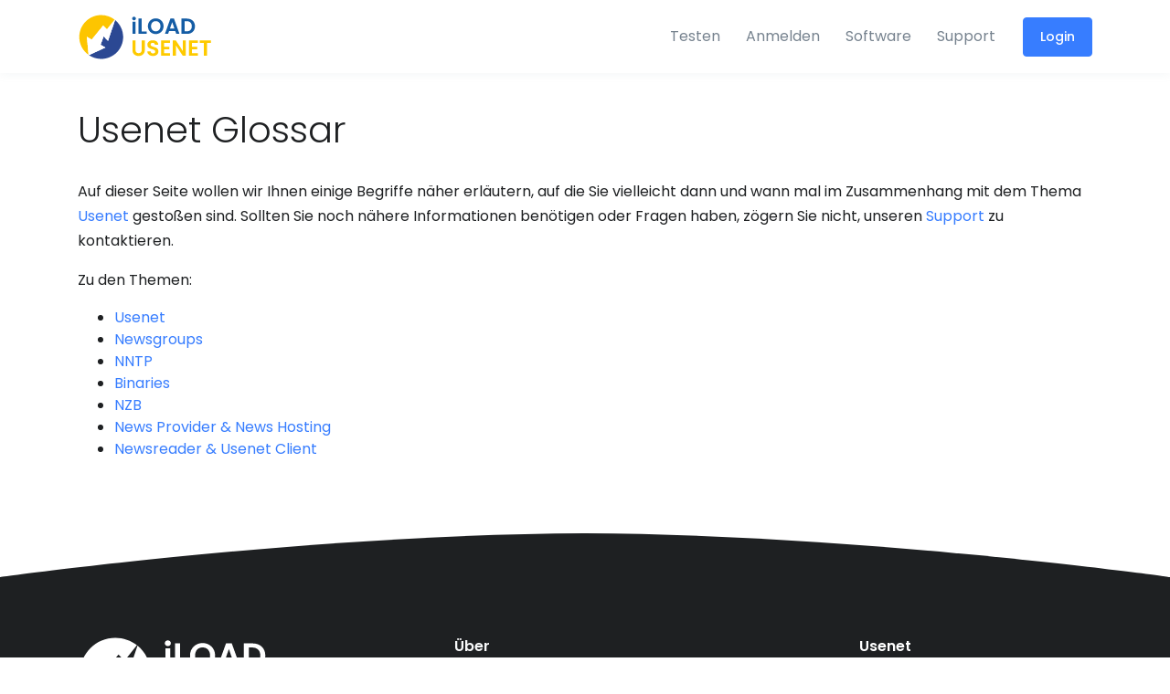

--- FILE ---
content_type: text/html;charset=utf-8
request_url: https://www.iload-usenet.com/glossary;jsessionid=AAD62522021E7926833E4687AF73BEB1
body_size: 4637
content:
<!doctype html>
















<html lang="en">
<head>
    <title>iLoad - Usenet Glossar</title>

    <meta charset="utf-8" />
    <meta name="viewport" content="width=device-width, initial-scale=1, shrink-to-fit=no" />
    <meta http-equiv="x-ua-compatible" content="ie=edge" />
    <meta name="description" content="Fullservice Usenet Provider mit preisgekr&ouml;nter Software gratis f&uuml;r alle Nutzer.Alle Tarife mit der l&auml;ngsten verf&uuml;gbaren Vorhaltezeit (Retention) und der h&ouml;chstm&ouml;glichen Vollst&auml;ndigkeit (Completion) sowie SSL Verschl&uuml;sselung." />
    <meta name="author" content="iLoad Usenet Services" />

    
        <script
                src="https://browser.sentry-cdn.com/7.15.0/bundle.min.js"
                integrity="sha384-PqiX8ahlE6YeAoIVKdKCVIrGFo9vlS8nYD9v+/5Len/XiUpZkii7ehjsDMsNnXKo"
                crossorigin="anonymous"
        ></script>
        <script type="text/javascript">
            Sentry.init({
                dsn: "https://255cce8fff9a4838a0b77382b12e9ff1@o1173750.ingest.sentry.io/6581488",
                integrations: [new Sentry.BrowserTracing()],
                tracesSampleRate: 1.0,
            });
        </script>
        
        <script>
            var dataLayer = [];
            
                
                
            
        </script>
        <!-- Google Tag Manager -->
        <script>(function(w,d,s,l,i){w[l]=w[l]||[];w[l].push({'gtm.start':
                new Date().getTime(),event:'gtm.js'});var f=d.getElementsByTagName(s)[0],
            j=d.createElement(s),dl=l!='dataLayer'?'&l='+l:'';j.async=true;j.src=
            'https://www.googletagmanager.com/gtm.js?id='+i+dl;f.parentNode.insertBefore(j,f);
        })(window,document,'script','dataLayer','GTM-PCR2MPQ');</script>
        <!-- End Google Tag Manager -->
    

    <link rel="preconnect" href="https://www.google.com" />

    <link rel="icon" type="image/x-icon" href="/assets/images/favicon.optcache.c3d0abff53dbad5cccde15a422f1a66d.ico" />
    <link rel="apple-touch-icon" href="/assets/images/touch-icon-iphone.optcache.b94bce3015a85ec7adf72b6d23a01a17.png" />
    <link rel="apple-touch-icon" sizes="76x76" href="/assets/images/touch-icon-ipad.optcache.1573375863a5432d8cc9b97b307c9dd7.png" />
    <link rel="apple-touch-icon" sizes="120x120" href="/assets/images/touch-icon-iphone-retina.optcache.a99cb9ff42e57c93e5a927b2a5a7be8d.png" />
    <link rel="apple-touch-icon" sizes="152x152" href="/assets/images/touch-icon-ipad-retina.optcache.01ffd29d4d0298e1489da05b60b53016.png" />

    <link href="//fonts.googleapis.com/css?family=Poppins:300,400,500,600&display=swap" rel="stylesheet">

    <link rel="stylesheet" href="/assets/css/animate.min.optcache.c78e4003414fbf2814dc097a5e1c784a.css" />
    <link rel="stylesheet" href="/assets/css/fontawesome/css/fontawesome-all.min.optcache.2c42625e226bc23358a425660e051c2b.css" />
    <link rel="stylesheet" href="/assets/css/paymentfont.min.optcache.a6da7d71894410ecf4ccf714370fdede.css" />

    <link rel="stylesheet" href="/assets/css/theme.optcache.d7c992a6de496932d0e82fb1dbd5db2e.css" />
    <link rel="stylesheet" href="/assets/css/frontend.optcache.6b552edd61c52cb7a7cbb020cae357bd.css" />

    

    <script type="text/javascript">
        var _domReadyQueue = [];
    </script>

    
    
    <style type="text/css">
        .glossary h2 {
            font-size: 120%;
        }
    </style>

</head>

<body>

<!-- Google Tag Manager (noscript) -->
<noscript><iframe src="https://www.googletagmanager.com/ns.html?id=GTM-PCR2MPQ" height="0" width="0" style="display:none;visibility:hidden"></iframe></noscript>
<!-- End Google Tag Manager (noscript) -->


    
    
        
    



    
    
        
    


<!-- ========== HEADER ========== -->
<header id="header" class="u-header u-header--abs-top u-header--sticky-top"
        data-header-fix-moment="500"
        data-header-fix-effect="slide">
    <div class="u-header__section">

        <div id="logoAndNav" class="container">
            <!-- Nav -->
            <nav class="navbar navbar-expand-md u-header__navbar">
                <!-- Logo -->
                <a class="navbar-brand il-header__navbar-brand" href="/home">
                    
                        
                        
                            <img src="/assets/svg/logo.optcache.55a46b34fdede4b5630be173edbca494.svg" alt="Logo" />
                        
                    
                </a>
                <!-- End Logo -->

                <!-- Responsive Toggle Button -->
                <button type="button" class="navbar-toggler btn u-hamburger order-1 order-md-0"
                        aria-label="Toggle navigation"
                        aria-expanded="false"
                        aria-controls="navBar"
                        data-toggle="collapse"
                        data-target="#navBar">
                    <span id="hamburgerTrigger" class="u-hamburger__box">
                      <span class="u-hamburger__inner"></span>
                    </span>
                </button>
                <!-- End Responsive Toggle Button -->

                <!-- Navigation -->
                <div id="navBar" class="collapse navbar-collapse py-0 order-2 order-md-1">
                    <div class="js-scrollbar u-header--abs-top__inner ml-lg-auto">
                        
                            
                            
                                <ul class="navbar-nav u-header__navbar-nav">
                                    <li class="nav-item">
                                        <a class="nav-link u-header__nav-link" href="/trial">Testen</a>
                                    </li>
                                    <li class="nav-item">
                                        <a class="nav-link u-header__nav-link" href="/signup">Anmelden</a>
                                    </li>
                                    <li class="nav-item">
                                        <a class="nav-link u-header__nav-link" href="/software">Software</a>
                                    </li>
                                    <li class="nav-item">
                                        <a class="nav-link u-header__nav-link" href="/support">Support</a>
                                    </li>
                                    <li class="nav-item d-none d-md-inline-block pl-3 pr-0">
                                        <a class="btn btn-sm btn-primary transition-3d-hover" href="/login">
                                            Login
                                        </a>
                                    </li>
                                </ul>
                            
                        
                    </div>
                </div>

                
                <!-- End Navigation -->
            </nav>
            <!-- End Nav -->
        </div>
    </div>
</header>
<!-- ========== END HEADER ========== -->






<main id="content" role="main">
    <div class="container il-main-container space-bottom-2">

        

    <div class="il-title">
        <h1>Usenet Glossar</h1>
    </div>

    
    
    
    
    

    
    

    
        
        
        
        
        
        
        
        
            <p>
                
                Auf dieser Seite wollen wir Ihnen einige Begriffe näher erläutern, auf die Sie vielleicht dann und wann mal im Zusammenhang mit dem Thema <a href="/glossary/newsgroups">Usenet</a> gestoßen sind. Sollten Sie noch nähere Informationen benötigen oder Fragen haben, zögern Sie nicht, unseren <a href="/support">Support</a> zu kontaktieren.
            </p>

            <p>Zu den Themen:</p>

            <ul>
                <li><a href="/glossary/usenet">Usenet</a></li>
                <li><a href="/glossary/newsgroups">Newsgroups</a></li>
                <li><a href="/glossary/nntp">NNTP</a></li>
                <li><a href="/glossary/binaries">Binaries</a></li>
                <li><a href="/glossary/nzb">NZB</a></li>
                <li><a href="/glossary/news_provider_and_news_hosting">News Provider & News Hosting</a></li>
                <li><a href="/glossary/newsreader_and_usenet_client">Newsreader & Usenet Client</a></li>
            </ul>
        
    



    </div>
</main>



<!-- ========== FOOTER ========== -->
<footer id="SVGcurvedShape" class="svg-preloader">
    <!-- SVG Shape -->
    <figure>
        <img class="js-svg-injector" src="/assets/svg/components/curved-2.optcache.019b080f5981a99981f73166450c2d44.svg" alt="" data-parent="#SVGcurvedShape">
    </figure>
    <!-- End SVG Shape -->

    <!-- Content -->
    <div class="bg-dark">
    <div class="container space-2">
        <div class="row justify-content-lg-between mb-5">
            <div class="col-12 col-lg-4 d-flex align-items-start flex-column mb-7 mb-lg-0">
                <a class="d-inline-block mb-3" href="/home">
                    <img src="/assets/svg/logo-white.optcache.abf6220c0d1737cc835cf48909b23c62.svg" alt="Logo" style="width: 240px;" />
                </a>
                <p class="text-secondary small mb-0">Copyright &copy; 2026 Paloma Networks, Inc.</p>
            </div>

            <div class="col-4 col-lg-2 mb-7 mb-md-0">
                <h3 class="h6 text-light">
                    <strong>Über</strong>
                </h3>

                <ul class="list-group list-group-transparent list-group-white list-group-flush list-group-borderless mb-0">
                    <li><a class="list-group-item list-group-item-action" href="/home">Startseite</a></li>
                    
                        <li><a class="list-group-item list-group-item-action" href="/trial">Testen</a></li>
                        <li><a class="list-group-item list-group-item-action" href="/signup">Anmelden</a></li>
                    
                    <li><a class="list-group-item list-group-item-action" href="/software">Software</a></li>
                    <li><a class="list-group-item list-group-item-action" href="/support">Support</a></li>
                </ul>
            </div>

            <div class="col-4 col-lg-2 mb-7 mb-md-0">
                
            </div>

            <div class="col-4 col-lg-3">
                <h3 class="h6 text-white">
                    <strong>Usenet</strong>
                </h3>
                <ul class="list-group list-group-transparent list-group-white list-group-flush list-group-borderless mb-0">
                    <li><a class="list-group-item list-group-item-action" href="/glossary">Glossar</a></li>
                    <li><a class="list-group-item list-group-item-action" href="/newsgroups">Newsgroups</a></li>
                </ul>
            </div>
        </div>
        <div class="row">
            <div class="col">
                <ul class="il-footer-links list-inline text-white">
                    <li class="list-inline-item"><a class="text-white" href="/support">Kontakt</a></li>
                    <li class="list-inline-item"><a class="text-white" href="/imprint">Impressum</a></li>
                    <li class="list-inline-item"><a class="text-white" href="/privacy">Datenschutz</a></li>
                    <li class="list-inline-item"><a class="text-white" href="/tos">AGB</a></li>
                    <li class="list-inline-item"><a class="text-white" href="/dmca/info">DMCA/ABUSE</a></li>
                </ul>
            </div>
            <div class="col self-align-end">
                <ul class="list-inline payment-methods payment-methods-o">
                    <li><i class="pf pf-visa"></i></li>
                    <li><i class="pf pf-mastercard"></i></li>
                    <li><i class="pf pf-klarna"></i></li>
                    <li><i class="pf pf-paypal"></i></li>
                    <li><i class="pf pf-sepa"></i></li>
                    <li><i class="pf pf-ec"></i></li>
                </ul>
            </div>
        </div>
        <div class="row">
            <div class="col-12 text-center text-md-left">
                <ul class="list-inline ">
                    <li class="list-inline-item il-language"><a class="text-white" href="javascript:il_switch_language('de_DE');"><img src="/assets/images/i18n/de16.optcache.a39c5ead05bb08cb1311e0c9f31b66d4.png" srcset="/assets/images/i18n/de32.optcache.80de86adeb41307975fd7a7ee8d92597.png 2x" width="16" alt="de" /> Deutsch</a></li>
                    <li class="list-inline-item il-language"><a class="text-white" href="javascript:il_switch_language('en_US');"><img src="/assets/images/i18n/en16.optcache.b6ba4012ca05223125b6da47bbdb5336.png" srcset="/assets/images/i18n/en32.optcache.6711046609eda4c3239263b1b443cae8.png 2x" width="16" alt="en" /> English</a></li>
                </ul>
            </div>
        </div>
    </div>
    </div>
</footer>
<!-- ========== END FOOTER ========== -->




    <!-- Piwik -->
    <script type="text/javascript">
        var _paq = _paq || [];
        _paq.push(['trackPageView']);
        _paq.push(['enableLinkTracking']);
        (function() {
            var u="//stats.iload-usenet.com/piwik/";
            _paq.push(['setTrackerUrl', u+'piwik.php']);
            _paq.push(['setSiteId', 1]);
            var d=document, g=d.createElement('script'), s=d.getElementsByTagName('script')[0];
            g.type='text/javascript'; g.async=true; g.defer=true; g.src=u+'piwik.js'; s.parentNode.insertBefore(g,s);
        })();
    </script>
    <noscript><p><img src="//stats.iload-usenet.com/piwik/piwik.php?idsite=1" style="border:0;" alt="" /></p></noscript>
    <!-- End Piwik Code -->



    

    <script>(function() {
        var _fbq = window._fbq || (window._fbq = []);
        if (!_fbq.loaded) {
            var fbds = document.createElement('script');
            fbds.async = true;
            fbds.src = '//connect.facebook.net/en_US/fbds.js';
            var s = document.getElementsByTagName('script')[0];
            s.parentNode.insertBefore(fbds, s);
            _fbq.loaded = true;
        }
        _fbq.push(['addPixelId', '1542376905986398']);
    })();
    window._fbq = window._fbq || [];
    window._fbq.push(['track', 'PixelInitialized', {}]);
    </script>
    <noscript><img height="1" width="1" alt="" style="display:none" src="https://www.facebook.com/tr?id=1542376905986398&amp;ev=PixelInitialized" /></noscript>


<!-- JS Global Compulsory -->
<script src="/assets/js/jquery.min.optcache.220afd743d9e9643852e31a135a9f3ae.js"></script>
<script src="/assets/js/jquery-migrate.min.optcache.05689c22f0c872e5089f80a5745e31ce.js"></script>
<script src="/assets/js/popper.min.optcache.84910d80281fc6b554f4ae2d14612494.js"></script>
<script src="/assets/js/bootstrap.min.optcache.e1d98d47689e00f8ecbc5d9f61bdb42e.js"></script>

<!-- JS Front -->
<script src="/assets/js/hs.core.optcache.ad96a1d08e41474de9b172376ad8f2a6.js"></script>
<script src="/assets/js/svg-injector.min.optcache.ca13b5502c9296d0931c85eab9ca11fd.js"></script>
<script src="/assets/js/components/hs.header.optcache.da8e6062fc6df06d66405f3894ac0090.js"></script>
<script src="/assets/js/components/hs.unfold.optcache.a887dbcc78403ab7ac585022dd439ed7.js"></script>
<script src="/assets/js/components/hs.svg-injector.optcache.29faaa1c97fa84ac20e20a26e138f291.js"></script>

<script type="text/javascript" src="/assets/js/jquery.cookie.optcache.23d834419c7ccced820e192be7081228.js"></script>
<script type="text/javascript" src="/assets/js/frontend.optcache.4fff019e2fd88f609e3d72d1b4a60333.js"></script>









<script type="text/javascript">
    $(window).on('load', function () {
        $.HSCore.components.HSSVGIngector.init('.js-svg-injector');
    });
    $(document).on('ready', function () {
        $.HSCore.components.HSHeader.init($('#header'));
        $.HSCore.components.HSUnfold.init($('[data-unfold-target]'));
        
    });
    jQuery(function(){
        while (_domReadyQueue.length) {
            _domReadyQueue.shift()(jQuery);
        }
    });
</script>

</body>
</html>


--- FILE ---
content_type: image/svg+xml;charset=UTF-8
request_url: https://www.iload-usenet.com/assets/svg/components/curved-2.optcache.019b080f5981a99981f73166450c2d44.svg
body_size: -136
content:
<?xml version="1.0" encoding="utf-8"?>
<!-- Generator: Adobe Illustrator 22.1.0, SVG Export Plug-In . SVG Version: 6.00 Build 0)  -->
<svg preserveAspectRatio="none" xmlns="http://www.w3.org/2000/svg" xmlns:xlink="http://www.w3.org/1999/xlink" x="0px" y="0px"
	 viewBox="0 0 1924 72" style="enable-background:new 0 0 1924 72;" xml:space="preserve">
<style type="text/css">
	.curved-2-0{fill:#111722;}
</style>
<path class="curved-2-0 fill-dark" d="M962,0C507,1.5,0,72,0,72h962h962C1924,72,1417,1.5,962,0z"/>
</svg>
